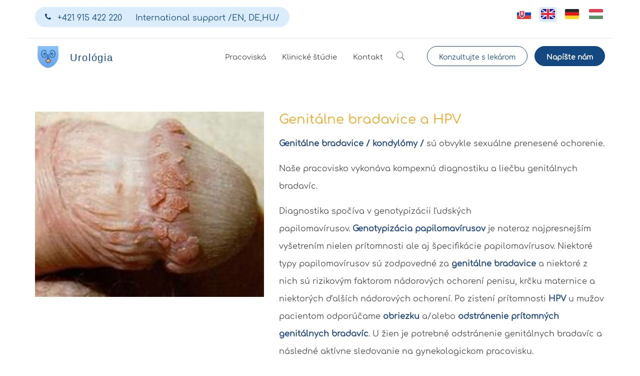

--- FILE ---
content_type: text/html; charset=UTF-8
request_url: https://www.urologia.sk/genitalne-bradavice-a-hpv?lang=en
body_size: 5427
content:
<!DOCTYPE html>
<!--[if IE 8]><html class="no-js lt-ie9" lang="sk"><![endif]-->
<!--[if gt IE 8]><!--> <html class="no-js" lang="sk"><!--<![endif]-->
<head>
    <meta charset="utf-8"/>
    <meta http-equiv="X-UA-Compatible" content="IE=edge">
    <meta name="viewport" content="width=device-width; initial-scale=1.0; maximum-scale=1.0; user-scalable=no;">

    
    <title>Genitálne bradavice a HPV  | Urológia.sk</title>    <meta name="Generator" content="BUXUS">
<meta name="author" content="">
<meta name="designer" content="ui42 s.r.o">    <link href="/buxus/assets/css/style.css?v=0004c03478f6bede86c4b1bbd3148c29" media="screen" rel="stylesheet" type="text/css">
<link href="http://fonts.googleapis.com/css?family=Bree+Serif&amp;subset=latin,latin-ext" media="screen" rel="stylesheet" type="text/css">            <!--PAGE_ID: 359-->
            
<script type="text/javascript" src="/buxus/assets/components/requirejs/require.js?v=e109f8030b3439da9986e6085bc21bfc?"></script>
<script type="text/javascript" src="/buxus/assets/js/config.js?v=56c51eb670c28fe9fadcee41b450fe01"></script>
<script type="text/javascript">
require.config({
baseUrl: "/buxus/assets/js"
,urlArgs: "v=1769456151",waitSeconds:30
});
require(["bootstrap"]
);
require(["ui42-modal"]
);
require(["app"]
);
require(["analytics"], function(analytics){
analytics.list = "359"
}
);
require(["lightbox2"]
);
require(["eshop"], function(eshop){
eshop.init()
}
);
require(["sticky"]
);
</script>    </head>
<body class=" ">

<header>
    
<div class="navbar navbar-tshop megamenu" role="navigation">
    <!--    top menus-->
    <div class="navbar-top">
        <div class="container">
            <div class="row">
                <div class="col-xs-12 top-page-menu__wrapper">
                    <div class="row">
                        <div class="col-xs-12 col-sm-6">
                            <div class="pull-left">
                                <ul class="userMenu top-page-contact contact-list">

                                                                            <li class="phone-number contact-list__contact-item">
                                            <a href="callto:+421 915 422 220">
                                                <span>
                                                    <i class="glyphicon contact-list__phone-icon glyphicon-phone-alt"></i>
                                                </span>
                                                <span class="contact-list__phone-number">
                                                    +421 915 422 220                                                </span>
                                                <span class="contact-list__separator">

                                                </span>
                                                <span class="contact-list__contact-name">
                                                    International support /EN, DE,HU/                                                </span>
                                            </a>
                                        </li>
                                                                    </ul>
                            </div>
                        </div>
                        
                        <div class="col-xs-12 col-sm-6">
                            <ul class="language_switcher nav navbar-nav navbar-right">
                    <li>
            <a class="lang-flag" style="background-image: url(/buxus/assets/images/design/flags/sk-flag.png)" href="https://www.urologia.sk/genitalne-bradavice-a-hpv?lang=sk&amp;page_id=359" title="SK"></a>
        </li>
                    <li class="selected">
            <a class="lang-flag" style="background-image: url(/buxus/assets/images/design/flags/en-flag.png)" href="https://www.urologia.sk/genitalne-bradavice-a-hpv?lang=en&amp;page_id=359" title="EN"></a>
        </li>
                    <li>
            <a class="lang-flag" style="background-image: url(/buxus/assets/images/design/flags/de-flag.png)" href="https://www.urologia.sk/genitalne-bradavice-a-hpv?lang=de&amp;page_id=359" title="DE"></a>
        </li>
                    <li>
            <a class="lang-flag" style="background-image: url(/buxus/assets/images/design/flags/hu-flag.png)" href="https://www.urologia.sk/genitalne-bradavice-a-hpv?lang=hu&amp;page_id=359" title="HU"></a>
        </li>
    </ul>                        </div>
                    </div>
                </div>

            </div>
        </div>
    </div>

    <!--    Menu-->
    <div class="container">
        <div class="row menu-row">
            <div class="col-xs-12 col-sm-6 col-md-3 menu__brand-col">
                <div class="navbar-header">
                    <button type="button" class="navbar-toggle" data-toggle="collapse" data-target=".navbar-collapse">
                        <span class="sr-only">Toggle navigation</span>
                        <span class="icon-bar"></span>
                        <span class="icon-bar"></span>
                        <span class="icon-bar"></span>
                    </button>

                    <a class="navbar-brand" href="https://www.urologia.sk/">
                                                                            <img class="brand-logo" src="/buxus/images/design/logo.svg" alt="Logo www.urologia.sk"/>
                                                <h1 class="site-name">
                            Urológia                        </h1>
                    </a>

                                            <div class="search-box pull-right visible-xs">
                            <div class="input-group">
                                <button class="btn btn-nobg getFullSearch" type="button">
                                    <i class="fa fa-search"></i>
                                </button>
                            </div>
                        </div>

                                        <div class="search__container pull-right visible-xs search__container--desktop">
                                                    <!-- id kvoli nasepkavacu -->
<div class="search-full text-right" id="header-search">
    <a class="pull-right search-close">
        <i class=" fa fa-times-circle"></i>
    </a>
    <div class="searchInputBox pull-right">
        <form method="get" action="https://www.urologia.sk/vysledky-vyhladavania">
            <input type="search" data-searchurl="search?=" autocomplete="off" name="term" placeholder="začnite písať a stlačte enter pre vyhľadanie" class="search-input"/>
            <input type="hidden" id="search_url" value="https://www.urologia.sk/vysledky-vyhladavania-quicksearch"/>
            <button class="btn-nobg search-btn" type="submit"><i class="fa fa-search"></i></button>
        </form>
    </div>
</div>                                            </div>
                </div>
            </div>

            <div class="col-xs-12 col-sm-7 col-md-5 menu__items-col">
                <div class="navbar-collapse collapse">

                    <div class="nav navbar-nav navbar-right pull-right hidden-xs">
                                                    <div class="search-box">
                                <div class="input-group">
                                    <button class="btn btn-nobg getFullSearch" type="button"><i class="fa fa-search"> </i>
                                    </button>
                                </div>
                            </div>
                                            </div>

                    <div class="megamenu__container pull-right">
                        <!--            Megamenu-->
                        <!---->

<div class="page-header__container">
    <div class="row">
        <div class="col-xs-12 ">
            <ul class="nav navbar-nav pull-right">
                                                        <li class="dropdown megamenu-fullwidth">
    <a data-toggle="dropdown" class="dropdown-toggle" href="https://www.urologia.sk/urologicke-a-sexuologicke-pracoviska">Pracoviská        </a>

    </li>                                                        <li class="dropdown megamenu-fullwidth">
    <a data-toggle="dropdown" class="dropdown-toggle" href="https://www.urologia.sk/klinicke-studie">Klinické štúdie        </a>

    </li>                                                        <li class="dropdown megamenu-fullwidth">
    <a data-toggle="dropdown" class="dropdown-toggle" href="https://www.urologia.sk/kontakt">Kontakt        </a>

    </li>                            </ul>
        </div>
    </div>
    <div class="row">
                            </div>
</div>                        <!--            Megamenu ENDS -->
                    </div>


                    <div class="search__container pull-right hidden-xs search__container--mobile">
                                                    <!-- id kvoli nasepkavacu -->
<div class="search-full text-right" id="header-search">
    <a class="pull-right search-close">
        <i class=" fa fa-times-circle"></i>
    </a>
    <div class="searchInputBox pull-right">
        <form method="get" action="https://www.urologia.sk/vysledky-vyhladavania">
            <input type="search" data-searchurl="search?=" autocomplete="off" name="term" placeholder="začnite písať a stlačte enter pre vyhľadanie" class="search-input"/>
            <input type="hidden" id="search_url" value="https://www.urologia.sk/vysledky-vyhladavania-quicksearch"/>
            <button class="btn-nobg search-btn" type="submit"><i class="fa fa-search"></i></button>
        </form>
    </div>
</div>                                            </div>
                </div>
            </div>
            <div class="col-xs-12 col-sm-6 col-md-4 text-right top-page-menu__buttons">
                <a href="https://klik-klinik.com/medical-expert/profile/mudr-milan-gajdos-mph-314/" class="btn btn-white top-page-menu__button menu__button--white ">
                    Konzultujte s lekárom                </a>
                <a href="https://www.urologia.sk/kontakt" class="btn btn-dark-blue top-page-menu__button menu__button--dark-blue">
                    Napíšte nám                </a>
            </div>
        </div>
    </div>
</div>


    <script type="text/javascript">
        require(['jquery', 'search/suggest'], function($) {
            $('.search__container--desktop .search-input').suggest({
                url: 'https://www.urologia.sk/vysledky-vyhladavania-quicksearch',
                suggest_parent: '.search__container--desktop form'
            });
        });
    </script>
    <script type="text/javascript">
        require(['jquery', 'search/suggest'], function($) {
            $('.search__container--mobile .search-input').suggest({
                url: 'https://www.urologia.sk/vysledky-vyhladavania-quicksearch',
                suggest_parent: '.search__container--mobile form'
            });
        });
    </script>
</header>

<div class="container main-container">
    
    <section class="article-section">
    <div class="row">
        <div class="col-sm-5">
            <div class="article__image-holder">
                <img class="article__image" src="/buxus/images/cache/solution_image_full/PPP__bradavice/genitalne_bradavice_3.jpg" alt="PPP__bradavice/genitalne_bradavice_3.jpg"/>
            </div>
        </div>
        <div class="col-sm-7">
            <div class="article__title-holder">
                <h1 class="article__title">Genitálne bradavice a HPV </h1>
            </div>
            <div class="article__text">
                <p><strong>Genitálne bradavice / kondylómy /</strong><span>&nbsp;</span>sú obvykle sexuálne prenesené ochorenie.</p>
<p>Naše pracovisko vykonáva kompexnú diagnostiku a liečbu genitálnych bradavíc.</p>
<p>Diagnostika spočíva v genotypizácii ľudských papilomavírusov.<span>&nbsp;</span><strong>Genotypizácia papilomavírusov</strong><span>&nbsp;</span>je nateraz najpresnejším vyšetrením nielen prítomnosti ale aj špecifikácie papilomavírusov. Niektoré typy papilomavírusov sú zodpovedné za<span>&nbsp;</span><strong>genitálne bradavice</strong><span>&nbsp;</span>a niektoré z nich sú rizikovým faktorom nádorových ochorení penisu, krčku maternice a niektorých ďalších nádorových ochorení. Po zistení prítomnosti<span>&nbsp;</span><strong>HPV</strong><span>&nbsp;</span>u mužov pacientom odporúčame<span>&nbsp;</span><strong>obriezku</strong><span>&nbsp;</span>a/alebo <strong>odstránenie prítomných genitálnych bradavíc</strong>. U žien je potrebné odstránenie genitálnych bradavíc a následné aktívne sledovanie na gynekologickom pracovisku.</p>
<p>Na našom pracovisku<strong><span>&nbsp;</span>odstraňujeme genitálne bradavice laserom</strong><span> </span>alebo <strong>chirurgicky.</strong></p>                                    <div id="page_gallery">
                                                                                                                <a href="/buxus/images/fotogaleria/genitalne_bradavice_a_hpv_/Kondylomy.jpg" data-lightbox="359" title="Kondylomy" class="btn btn-photogallery">
                                    Fotogaléria                                </a>
                                                                                                                                            <a href="/buxus/images/PPP__bradavice/Anatomia_bradavice.jpg" data-lightbox="359" title="Anatómia bradavice">
                                </a>
                                                                                                                                            <a href="/buxus/images/fotogaleria/genitalne_bradavice_a_hpv_/genitalne_bradavice_3.jpg" data-lightbox="359" title="genitalne bradavice 3">
                                </a>
                                                                                                                                            <a href="/buxus/images/fotogaleria/genitalne_bradavice_a_hpv_/genitalne_bradavice_4.jpg" data-lightbox="359" title="genitalne bradavice 4">
                                </a>
                                                                                                                                            <a href="/buxus/images/fotogaleria/genitalne_bradavice_a_hpv_/genitalne_bradavice_2.jpg" data-lightbox="359" title="genitálne bradavice 2">
                                </a>
                                                                                                                                            <a href="/buxus/images/fotogaleria/genitalne_bradavice_a_hpv_/genitalne_bradavice_1.jpg" data-lightbox="359" title="genitálne bradavice">
                                </a>
                                                                                                                                            <a href="/buxus/images/fotogaleria/genitalne_bradavice_a_hpv_/genit_bradavice.jpg" data-lightbox="359" title="genit_bradavice">
                                </a>
                                                                                                                                            <a href="/buxus/images/PPP__bradavice/HPV_struktura_virusu.jpg" data-lightbox="359" title="HPV struktura virusu">
                                </a>
                                                                                                                                            <a href="/buxus/images/fotogaleria/genitalne_bradavice_a_hpv_/genit_bradavice_zeny__1_.bmp" data-lightbox="359" title="genit_bradavice_zeny (1)">
                                </a>
                                                                        </div>
                            </div>
                    </div>
    </div>
</section>
<section class="article-section">
    <div class="row">
        <div class="col-sm-12">
            <table class="article-pricing__table">
                <thead class="article-pricing__table-header">
                    <tr>
                        <th colspan="2">Cenník</th>
                    </tr>
                </thead>
                <tbody>
                                        <tr>
                        <td>
                            Laserové odstránenie 1 genitálnej bradavice                        </td>
                        <td>
                            200 €                        </td>
                    </tr>
                                        <tr>
                        <td>
                            Laserové odstránenie mnohopočetných genitálnych bradavíc                        </td>
                        <td>
                            od&nbsp;400 €                        </td>
                    </tr>
                                        <tr>
                        <td>
                            Odstránenie 1 genitálnej bradavice excochleáciou v lokálnej anestéze                        </td>
                        <td>
                            100 €                        </td>
                    </tr>
                                        <tr>
                        <td>
                            Odstránenie viacerých genitálnych bradavíc excochleáciou v lokálnej anestéze                        </td>
                        <td>
                            od&nbsp;200 €                        </td>
                    </tr>
                                        <tr>
                        <td>
                            Obriezka a odstránenie genitálnych bradavíc                        </td>
                        <td>
                            900 €                        </td>
                    </tr>
                                    </tbody>
            </table>
        </div>
    </div>
</section>
    <section class="article-section">
        <div class="row">
                            
<div class="col-12 col-sm-6">
    <div class="workplace-card">
        <div class="workplace__card">
            <a href="https://www.urologia.sk/urologicke-a-sexuologicke-pracoviska/urologia-a-sexuologia-bratislava" class="workplace__title">
                Urológia a sexuológia Bratislava            </a>
            <span class="workplace__address">
                        Kristy Bendovej 2, Bratislava - Dúbravka                    </span>
            <a href="https://www.google.sk/maps/place/Kristy+Bendovej+3476%2F2,+841+02+D%C3%BAbravka/@48.1954521,17.028323,17z/data=!3m1!4b1!4m5!3m4!1s0x476c8cc0cbed3c03:0xcab60734d776aae1!8m2!3d48.1954485!4d17.030517" class="workplace__map">
                <img class="img-responsive" src="/buxus/images/content/image_272_109_v1.png" alt="Urológia a sexuológia Bratislava"/>
            </a>
            <a href="https://www.urologia.sk/urologicke-a-sexuologicke-pracoviska/urologia-a-sexuologia-bratislava" class="workplace__appointment">
                Objednajte sa telefonicky            </a>
                            <span class="workplace__contacts">
                    Telefonické kontakty na recepciu                </span>
                
<ul class="userMenu top-page-contact contact-list">
                        
<li class="phone-number contact-list__contact-item contact-list__contact-item">
    <a href="callto:+421 915 422 220">
        <span>
            <i class="glyphicon contact-list__phone-icon glyphicon-phone-alt"></i>
        </span>

            <span class="contact-list__phone-number">
                +421 915 422 220            </span>
            </a>
</li>            </ul>
                        
<a onclick="return false;" class="workplace__appointment href-disabled">
    Objednajte sa online</a>

<ul>
            <li>
            <a href="https://www.topdoktor.sk/doktor/urolog/bratislava/15460-mudr-milan-gajdos" class="btn workplace__appointment-button bottom-spacing__medium">
                    MUDr. Gajdoš            </a>
        </li>
    </ul>
            <span class="workplace__contacts">
                    alebo                </span>
            <a href="https://www.urologia.sk/kontakt" class="btn workplace__appointment-button">
                Napíšte nám e-mail            </a>
        </div>
    </div>
</div>                            
<div class="col-12 col-sm-6">
    <div class="workplace-card">
        <div class="workplace__card">
            <a href="https://www.urologia.sk/urologicke-a-sexuologicke-pracoviska/urologia-a-sexuologia-piestany" class="workplace__title">
                Urológia a sexuológia Piešťany             </a>
            <span class="workplace__address">
                        Teplická 83/A, 92101 Piešťany                    </span>
            <a href="https://www.google.com/maps/place/Lauros.sk+-+Mudr.+Milan+Gajdo%C5%A1+urol%C3%B3gia/@48.591199,17.830582,15z/data=!4m5!3m4!1s0x0:0x7421de55ac1b7f0b!8m2!3d48.5906309!4d17.829252?hl=sk" class="workplace__map">
                <img class="img-responsive" src="/buxus/images/content/image_270_109_v1.jpeg" alt="Urológia a sexuológia Piešťany "/>
            </a>
            <a href="https://www.urologia.sk/urologicke-a-sexuologicke-pracoviska/urologia-a-sexuologia-piestany" class="workplace__appointment">
                Objednajte sa telefonicky            </a>
                            <span class="workplace__contacts">
                    Telefonické kontakty na recepciu                </span>
                
<ul class="userMenu top-page-contact contact-list">
                        
<li class="phone-number contact-list__contact-item contact-list__contact-item">
    <a href="callto:+421 948 770 111">
        <span>
            <i class="glyphicon contact-list__phone-icon glyphicon-phone-alt"></i>
        </span>

            <span class="contact-list__phone-number">
                +421 948 770 111            </span>
            </a>
</li>            </ul>
                        
<a onclick="return false;" class="workplace__appointment href-disabled">
    Objednajte sa online</a>

<ul>
            <li>
            <a href="https://www.topdoktor.sk/doktor/urolog/piestany/12827-mudr-milan-gajdos" class="btn workplace__appointment-button bottom-spacing__medium">
                    MUDr. Gajdoš            </a>
        </li>
            <li>
            <a href="https://www.topdoktor.sk/doktor/detsky-urolog/trnavsky-kraj/piestany/15574-mudr-michal-polak" class="btn workplace__appointment-button bottom-spacing__medium">
                    MUDr. Polák - Detský urológ             </a>
        </li>
            <li>
            <a href="https://www.topdoktor.sk/doktor/urolog/piestany/15461-mudr-pavol-gerhat" class="btn workplace__appointment-button bottom-spacing__medium">
                    MUDr. Gerhát            </a>
        </li>
    </ul>
            <span class="workplace__contacts">
                    alebo                </span>
            <a href="https://www.urologia.sk/kontakt" class="btn workplace__appointment-button">
                Napíšte nám e-mail            </a>
        </div>
    </div>
</div>                    </div>
    </section>
</div>

<footer>
    <div class="container">
        <div class="row">
                            <div class="menu col-xs-12 col-sm-6 col-md-4 footer-bottom__section">
                                            <div class="footer-inner-row">
                            <div class="title">
                                <h2>
                                                                    </h2>
                            </div>
                            <div class="footer-text">
                                <p><img src="../buxus/images/design/footer_logo.png" alt="" caption="false" width="176" height="48"/></p>
<p><br/>Kristy Bendovej 2<br/><strong>Bratislava</strong> - Dúbravka<br/>TEL : 0915 422 220</p>
<p>Teplická 83/A<br/><strong>Piešťany</strong><br/>TEL : 0948 770 111</p>                            </div>
                        </div>
                                    </div>
                            <div class="menu col-xs-12 col-sm-6 col-md-4 footer-bottom__section">
                                            <div class="footer-inner-row">
                            <div class="title">
                                <h2>
                                    Pracoviská                                </h2>
                            </div>
                            <div class="footer-text">
                                <ul>
<li><a href="/urologicke-a-sexuologicke-pracoviska/urologia-a-sexuologia-bratislava">Urológia a sexuológia Bratislava</a></li>
<li><a href="/urologicke-a-sexuologicke-pracoviska/urologia-a-sexuologia-piestany">Urológia a sexuológia Piešťany</a></li>
</ul>                            </div>
                        </div>
                                            <div class="footer-inner-row">
                            <div class="title">
                                <h2>
                                    Klinické štúdie                                </h2>
                            </div>
                            <div class="footer-text">
                                <p><a href="../klinicke-studie">Klinické štúdie<span> vo vednej oblasti urológie, andrológie a sexuológie </span></a></p>                            </div>
                        </div>
                                            <div class="footer-inner-row">
                            <div class="title">
                                <h2>
                                    Ochrana osobných údajov                                </h2>
                            </div>
                            <div class="footer-text">
                                <ul>
<li><a href="/informacia-pre-pacientov-v-suvislosti-s-ochranou-osobnych-udajov">Informácia pre pacientov v súvislosti s ochranou osobných údajov</a></li>
</ul>                            </div>
                        </div>
                                    </div>
                            <div class="menu col-xs-12 col-sm-6 col-md-4 footer-bottom__section">
                                            <div class="footer-inner-row">
                            <div class="title">
                                <h2>
                                    Náš team                                </h2>
                            </div>
                            <div class="footer-text">
                                <ul>
<li style="background: none;"><a href="mudr.-milan-gajdos-mph"><strong>MUDr. Milan Gajdoš, MPH</strong></a></li>
<li style="background: none;"><a href="mudr.-vladimir-misanko"><strong>MUDr. Vladimír Mišanko</strong></a></li>
<li style="background: none;"><a href="mudr.-robert-valkov"><strong>MUDr. Róbert Valkov</strong></a></li>
<li style="background: none;"><a href="mudr.-pavol-gerhat"><strong>MUDr. JAna Lederleitnerová, FEBU</strong></a></li>
<li style="background: none;"><a href="mudr.-marek-gojdic"><strong><span style="text-decoration: none solid #000000;"><span style="text-decoration: none solid #000000;">MUDr. Miroslav Chovan</span></span></strong></a></li>
<li style="background: none;"><a href="page_details.php?page_id=313"><span style="color: #0000ff;"><strong><span style="text-decoration: none solid #000000;">MUDr. Michal Polák</span></strong></span></a></li>
<li><span>Miroslava Strelcová - vrchná sestra</span></li>
<li style="background: none;"><span>Mária Rybáriková - asistentka&nbsp;</span></li>
</ul>                            </div>
                        </div>
                                    </div>
                    </div>
    </div>
</footer>

<div class="footer-credit wrapper">
    <div class="container"></div>
    Copyright (c) 2026 www.urologia.sk Generuje redakčný systém    <a href="http://www.buxus.sk/" target="_blank">BUXUS</a>
    Copyright (c) 2026 spoločnosti    <a href="http://www.ui42.sk" target="_blank">ui42</a>
</div>

<div class="modal fade" id="dialog-placeholder" tabindex="-1" role="dialog" aria-labelledby="dialog-placeholder-title" aria-hidden="true">
    <div class="modal-dialog">
        <div class="modal-content">
        </div>
    </div>
</div>
<script type="text/javascript">
    require(['template/script']);
</script>

</body>
</html>


--- FILE ---
content_type: image/svg+xml
request_url: https://www.urologia.sk/buxus/assets/images/design/magnifier.svg
body_size: 973
content:
<svg id="SVGDoc" width="16" height="17" xmlns="http://www.w3.org/2000/svg" version="1.1" xmlns:xlink="http://www.w3.org/1999/xlink" xmlns:avocode="https://avocode.com/" viewBox="0 0 16 17"><defs><path d="M1115.56214,105.52014c-3.16528,0 -5.79013,-2.66053 -5.79013,-5.86884c0,-3.2083 2.62485,-5.86883 5.79013,-5.86883c3.16524,0 5.79012,2.66053 5.79012,5.86883c-0.00004,3.20831 -2.62488,5.86884 -5.79012,5.86884zM1124.82631,109.0414l-4.63208,-4.69505c1.15804,-1.17378 1.93001,-2.8953 1.93001,-4.69505c0.00004,-3.67777 -2.93361,-6.6513 -6.5621,-6.6513c-3.62849,0 -6.56214,2.97353 -6.56214,6.6513c0,3.67777 2.93365,6.6513 6.5621,6.6513c1.38963,0 2.70207,-0.4695 3.78289,-1.25201l4.70931,4.77336c0.23158,0.23473 0.54043,0.23473 0.77201,0c0.23159,-0.23473 0.23159,-0.54778 0,-0.78255z" id="Path-0"/></defs><desc>Generated with Avocode.</desc><g transform="matrix(1,0,0,1,-1109,-93)"><g><title>Shape</title><use xlink:href="#Path-0" fill="#4a4a4a" fill-opacity="1"/></g></g></svg>

--- FILE ---
content_type: application/javascript
request_url: https://www.urologia.sk/buxus/assets/components/ion-checkradio/js/ion.checkRadio.js?v=1769456151
body_size: 2437
content:
/**
 * Ion.CheckRadio
 * version 2.0.0 Build 42
 * © Denis Ineshin, 2015
 *
 * Project page:    http://ionden.com/a/plugins/ion.CheckRadio/en.html
 * GitHub page:     https://github.com/IonDen/ion.CheckRadio
 *
 * Released under MIT licence:
 * http://ionden.com/a/plugins/licence-en.html
 */

;(function ($, window) {
    "use strict";

    if ($.fn.ionCheckRadio) {
        return;
    }

    if (!String.prototype.trim) {
        (function() {
            var rtrim = /^[\s\uFEFF\xA0]+|[\s\uFEFF\xA0]+$/g;
            String.prototype.trim = function() {
                return this.replace(rtrim, '');
            };
        })();
    }



    var collection = {},
        instances = {};

    var IonCheckRadio = function (group) {
        this.group = group.content;
        this.type = group.type;
        this.$group = $(this.group);
        this.old = null;
        this.observer = null;

        this.init();
    };

    IonCheckRadio.prototype = {
        init: function () {
            var ready = this.$group.eq(0).hasClass("icr-input");

            if (ready) {
                this.prepare();
            } else {
                this.createHTML();
            }
        },

        prepare: function () {
            var self = this,
                $item,
                $parent,
                i;

            for (i = 0; i < this.group.length; i++) {
                $item = $(this.group[i]);
                $parent = $item.parent().parent();
                $.data(this.group[i], "icr-parent", $parent);

                this.presetChecked(this.group[i]);
                this.presetDisabled(this.group[i]);
            }

            this.$group.on("change", function () {
                self.change(this);
            });

            this.$group.on("focus", function () {
                self.focus(this);
            });

            this.$group.on("blur", function () {
                self.blur(this);
            });

            // Trace input "disabled" attribute mutation
            // Only for modern browsers. IE11+
            // To add cross browser support, install this:
            // https://github.com/megawac/MutationObserver.js
            if (window.MutationObserver) {
                this.setUpObserver();
            }
        },

        setUpObserver: function () {
            var self = this,
                node,
                i;

            this.observer = new MutationObserver(function (mutations) {
                mutations.forEach(function (mutation) {
                    node = mutation.target;

                    if (mutation.attributeName === "disabled") {
                        self.toggle(self.getParent(node), node.disabled, "disabled");
                    }
                });
            });

            for (i = 0; i < this.group.length; i++) {
                this.observer.observe(this.group[i], {
                    attributes: true
                });
            }
        },

        destroy: function () {
            this.$group.off();

            if (this.observer) {
                this.observer.disconnect();
                this.observer = null;
            }
        },

        presetChecked: function (node) {
            if (node.checked) {
                this.toggle(this.getParent(node), true, "checked");

                if (this.type === "radio") {
                    this.old = node;
                }
            }
        },

        presetDisabled: function (node) {
            if (node.disabled) {
                this.toggle(this.getParent(node), true, "disabled");
            }
        },

        change: function (node) {
            this.toggle(this.getParent(node), node.checked, "checked");

            if (this.type === "radio" && this.old && this.old !== node) {
                this.toggle(this.getParent(this.old), this.old.checked, "checked");
            }

            this.old = node;
        },

        focus: function (node) {
            this.toggle(this.getParent(node), true, "focused");
        },

        blur: function (node) {
            this.toggle(this.getParent(node), false, "focused");
        },

        toggle: function ($node, state, class_name) {
            if (state) {
                $node.addClass(class_name);
            } else {
                $node.removeClass(class_name);
            }
        },

        getParent: function (node) {
            return $.data(node, "icr-parent");
        },

        // auto transform code to correct layout
        // VERY SLOW(!) for lazy developers
        // to avoid this, use recommended html layout
        createHTML: function () {
            var tpl =
                    '<label class="icr-label">' +
                    '   <span class="icr-item type_{type}"></span>' +
                    '   <span class="icr-hidden"><input class="icr-input {class_list}" type="{type}" name="{name}" value="{value}" {disabled} {checked} /></span>' +
                    '   <span class="icr-text">{text}</span>' +
                    '</label>',

                classes = [],
                types = [],
                names = [],
                values = [],
                texts = [],
                checked_list = [],
                disabled_list = [],
                nc = [],
                self = this;

            var getTextParent = function ($label) {
                var label = $label[0],
                    queue = [],
                    nodes = label.childNodes,
                    cur, text, html,
                    start, end, i;

                for (i = 0; i < nodes.length; i++) {
                    queue.push(nodes[i]);
                }

                while (queue.length) {
                    cur = queue[0];

                    if (cur.nodeType === 3) {
                        text = cur.nodeValue.trim();

                        if (text) {
                            break;
                        }
                    } else if (cur.nodeType === 1) {
                        nodes = cur.childNodes;

                        for (i = 0; i < nodes.length; i++) {
                            queue.push(nodes[i]);
                        }
                    }

                    Array.prototype.splice.call(queue, 0, 1);
                }

                html = cur.parentNode.innerHTML;

                if (html.indexOf('<input') >= 0) {
                    start = html.indexOf('<input');
                    html = html.slice(start);
                    end = html.indexOf('>');
                    html = html.slice(end + 1).trim();
                }

                return html;
            };

            var getHTML = function (i) {
                var tp = tpl.replace(/\{class_list\}/, classes[i]);
                tp = tp.replace(/\{type\}/g, types[i]);
                tp = tp.replace(/\{name\}/, names[i]);
                tp = tp.replace(/\{value\}/, values[i]);
                tp = tp.replace(/\{text\}/, texts[i]);

                if (disabled_list[i]) {
                    tp = tp.replace(/\{disabled\}/, "disabled");
                } else {
                    tp = tp.replace(/\{disabled\}/, "");
                }

                if (checked_list[i]) {
                    tp = tp.replace(/\{checked\}/, "checked");
                } else {
                    tp = tp.replace(/\{checked\}/, "");
                }

                return tp;
            };

            this.$group.each(function (i) {
                var $label,
                    $next,
                    $cur = $(this),
                    class_list = $cur.prop("className"),
                    type = $cur.prop("type"),
                    name = $cur.prop("name"),
                    val = $cur.prop("value"),
                    checked = $cur.prop("checked"),
                    disabled = $cur.prop("disabled"),
                    id = $cur.prop("id"),
                    html;

                classes.push(class_list);
                types.push(type);
                names.push(name);
                values.push(val);
                checked_list.push(checked);
                disabled_list.push(disabled);

                if (id) {
                    $label = $("label[for='" + id + "']");
                } else {
                    $label = $cur.closest("label");
                }

                texts.push(getTextParent($label));

                html = getHTML(i);
                $label.after(html);
                $next = $label.next();
                nc.push($next[0]);

                $cur.remove();
                $label.remove();
            });

            this.$group = $(nc).find("input");
            this.$group.each(function (i) {
                self.group[i] = this;
                collection[names[0]][i] = this;
            });

            this.prepare();
        }
    };

    $.fn.ionCheckRadio = function () {
        var i,
            local = [],
            input,
            name;

        var warn = function (text) {
            window.console && window.console.warn && window.console.warn(text);
        };

        for (i = 0; i < this.length; i++) {
            input = this[i];
            name = input.name;

            if (input.type !== "radio" && input.type !== "checkbox" || !name) {
                warn("Ion.CheckRadio: Some inputs have wrong type or absent name attribute!");
                continue;
            }

            collection[name] = {
                type: input.type,
                content: []
            };
            local.push(input);
        }

        for (i = 0; i < local.length; i++) {
            input = local[i];
            name = input.name;

            collection[name].content.push(input);
        }

        for (i in collection) {
            if (instances[i]) {
                instances[i].destroy();
                instances[i] = null;
            }

            instances[i] = new IonCheckRadio(collection[i]);
        }
    };

})(jQuery, window);


--- FILE ---
content_type: application/javascript
request_url: https://www.urologia.sk/buxus/assets/js/config.js?v=56c51eb670c28fe9fadcee41b450fe01
body_size: 814
content:
require.config({
    paths: {
        bootstrap: "../components/bootstrap/dist/js/bootstrap",
        jquery: "../components/jquery/dist/jquery",
        requirejs: "../components/requirejs/require",
        "requirejs-domready": "../components/requirejs-domready/domReady",
        "blueimp-helper": "../components/blueimp-gallery/js/blueimp-helper",
        "blueimp-gallery": "../components/blueimp-gallery/js/blueimp-gallery",
        "blueimp-gallery-fullscreen": "../components/blueimp-gallery/js/blueimp-gallery-fullscreen",
        "blueimp-gallery-indicator": "../components/blueimp-gallery/js/blueimp-gallery-indicator",
        "blueimp-gallery-video": "../components/blueimp-gallery/js/blueimp-gallery-video",
        "blueimp-gallery-vimeo": "../components/blueimp-gallery/js/blueimp-gallery-vimeo",
        "blueimp-gallery-youtube": "../components/blueimp-gallery/js/blueimp-gallery-youtube",
        "blueimp-bootstrap-image-gallery": "../components/blueimp-bootstrap-image-gallery/js/bootstrap-image-gallery",
        "jquery-blueimp-gallery": "../components/blueimp-gallery/js/jquery.blueimp-gallery",
        "requirejs-text": "../components/requirejs-text/text",
        blockui: "../components/blockui/jquery.blockUI",
        "jquery-placeholder": "../components/jquery-placeholder/jquery.placeholder",
        "jquery-cookie": "../components/jquery-cookie/jquery.cookie",
        history: "../components/history.js/scripts/bundled/html5/jquery.history",
        "seiyria-bootstrap-slider": "../components/seiyria-bootstrap-slider/js/bootstrap-slider",
        "jquery.scrollTo": "../components/jquery.scrollTo/jquery.scrollTo",
        "ui42-block": "../components/ui42-block/block",
        "ui42-modal": "../components/ui42-modal/modal",
        loadcss: "../components/loadcss/src/loadCSS",
        jgrowl: "../components/jgrowl/jquery.jgrowl",
        "bootstrap-touchspin": "../components/bootstrap-touchspin/src/jquery.bootstrap-touchspin",
        "bower-requirejs-auto": "../components/bower-requirejs-auto/index",
        "ion-checkradio": "../components/ion-checkradio/js/ion.checkRadio",
        "jquery-cycle2": "../components/jquery-cycle2/build/jquery.cycle2",
        "jquery.easing": "../components/jquery-easing/jquery.easing.min",
        "jquery-easing-original": "../components/jquery-easing-original/jquery.easing",
        "jquery-mousewheel": "../components/jquery-mousewheel/jquery.mousewheel",
        "malihu-custom-scrollbar-plugin": "../components/malihu-custom-scrollbar-plugin/jquery.mCustomScrollbar",
        matchHeight: "../components/matchHeight/dist/jquery.matchHeight",
        minimalect: "../components/minimalect/jquery.minimalect",
        pace: "../components/pace/pace",
        respond: "../components/respond/dest/respond.src",
        "smooth-products": "../components/smooth-products/js/smoothproducts",
        lightbox2: "../components/lightbox2/dist/js/lightbox",
        "jquery-ui": "../components/jquery-ui/jquery-ui",
        "modern-inputs": "eshop/modern-inputs"
    },
    shim: {
        "modern-inputs": [
            "jquery"
        ],
        bootstrap: [
            "jquery"
        ],
        history: [
            "jquery"
        ],
        "jquery-cycle2": [
            "jquery"
        ],
        "owl-carousel": [
            "jquery"
        ],
        "bootstrap-touchspin": [
            "jquery"
        ],
        "malihu-custom-scrollbar-plugin": [
            "jquery"
        ],
        "smooth-products": [
            "jquery"
        ],
        "ion-checkradio": [
            "jquery"
        ],
        minimalect: [
            "jquery"
        ],
        lightbox2: [
            "jquery"
        ]
    },
    packages: [

    ]
});


--- FILE ---
content_type: image/svg+xml
request_url: https://www.urologia.sk/buxus/images/design/logo.svg
body_size: 5588
content:
<svg id="SVGDoc" width="42" height="44" xmlns="http://www.w3.org/2000/svg" version="1.1" xmlns:xlink="http://www.w3.org/1999/xlink" xmlns:avocode="https://avocode.com/" viewBox="0 0 42 44"><defs><path d="M381.48424,79h41.02655l0.46577,18.20489c0.32223,12.59442 -8.58321,23.54423 -20.97904,25.79511v0c-12.39584,-2.25088 -21.30128,-13.20069 -20.97905,-25.79511z" id="Path-0"/><path d="M400.88906,113.15089v-2.22194c-6.47393,-0.70506 -2.82264,-6.21895 1.77278,-6.21895h-0.36631c4.59542,0 7.76494,5.51389 1.29101,6.21895v2.22194" id="Path-1"/><path d="M410.00211,102.36365c0.34278,0 0.69851,-0.0417 1.0634,-0.12609c3.39449,-0.78082 5.76493,-3.87579 5.76493,-7.52721c0,-3.89465 -2.55531,-6.78015 -4.95916,-7.51729c-1.59969,-0.49242 -3.12123,-0.25911 -4.17224,0.63786c-1.12592,0.96002 -1.55172,2.56186 -1.11246,4.18058c0.07277,0.26656 0.36705,0.42788 0.65378,0.36087c0.28889,-0.06651 0.46461,-0.33605 0.39237,-0.60162c-0.3444,-1.26728 -0.03826,-2.49783 0.79878,-3.21163c0.76535,-0.65175 1.86541,-0.80265 3.09859,-0.4249c2.07562,0.63687 4.22237,3.27119 4.22237,6.57614c0,3.19475 -2.03465,5.8941 -4.94784,6.56471c-1.30594,0.29883 -2.10525,-0.15984 -2.54614,-0.59765c-0.74487,-0.74111 -1.00682,-1.97115 -0.63761,-2.99222c0.09432,-0.26011 -0.05821,-0.54156 -0.34064,-0.62744c-0.28296,-0.08786 -0.58749,0.05362 -0.68181,0.31322c-0.4964,1.37101 -0.1466,2.97038 0.86938,3.98053c0.67049,0.66714 1.54741,1.01213 2.53429,1.01213zM398.43178,97.37098c-0.09442,-0.25961 -0.39923,-0.40108 -0.68247,-0.31321c-0.28269,0.08587 -0.43537,0.36732 -0.34096,0.62743c0.36956,1.02107 0.10736,2.25111 -0.63822,2.99172c-0.44131,0.43831 -1.24192,0.89747 -2.54911,0.59815c-2.91544,-0.67062 -4.95203,-3.36997 -4.95203,-6.56471c0,-3.30544 2.14881,-5.93927 4.22641,-6.57614c1.23382,-0.37874 2.33547,-0.22734 3.10155,0.42491c0.8373,0.7138 1.14427,1.94435 0.79953,3.21162c-0.07229,0.26557 0.10359,0.5351 0.39276,0.60163c0.28917,0.06701 0.58211,-0.09431 0.6544,-0.36088c0.43969,-1.61872 0.01349,-3.22056 -1.11351,-4.18057c-1.0531,-0.89647 -2.57501,-1.12879 -4.1757,-0.63836c-2.40668,0.73763 -4.96443,3.62263 -4.96443,7.51778c0,3.65142 2.3727,6.74639 5.76936,7.52721c0.36578,0.08439 0.72185,0.12609 1.06496,0.12609c0.98836,0 1.86612,-0.34549 2.53725,-1.01213c1.01695,-1.01015 1.36708,-2.61001 0.87021,-3.98053zM410.28808,93.67726c0.6045,-0.51883 0.86033,-1.1866 0.86033,-1.72132c0,-0.27406 -0.24126,-0.49648 -0.53973,-0.49648c-0.29793,0 -0.53974,0.22242 -0.53974,0.49648c0,0.01589 -0.02752,1.55648 -2.41153,1.55648c-2.66683,0 -4.59746,2.40101 -4.59746,4.02004v6.72688c-0.0761,-0.00944 -0.15005,-0.02185 -0.22669,-0.0283c-0.05019,-0.01391 -0.10363,-0.02185 -0.15868,-0.02185h-0.36648c-0.05397,0 -0.10579,0.00745 -0.15544,0.02085c-0.24235,0.01937 -0.47874,0.05661 -0.71192,0.10128v-6.79886c0,-1.43683 -1.29535,-3.44313 -3.39439,-3.91627c-0.08852,-0.0437 -0.1889,-0.0571 -0.29254,-0.04966c-0.20725,-0.03177 -0.41938,-0.05412 -0.64066,-0.05412c-0.31089,0 -0.57644,-0.03475 -0.82256,-0.08291c-0.08798,-0.05015 -0.19052,-0.07049 -0.29739,-0.06851c-1.04979,-0.30633 -1.42652,-1.01382 -1.42652,-1.40505c0,-0.27406 -0.2418,-0.49648 -0.53973,-0.49648c-0.29847,0 -0.53974,0.22242 -0.53974,0.49648c0,0.57096 0.33032,1.26554 1.02388,1.78635c-1.12212,0.33513 -2.56752,0.83609 -3.09971,1.32512c-0.21103,0.19364 -0.21103,0.5079 -0.00053,0.70204c0.10579,0.09681 0.24396,0.14547 0.38213,0.14547c0.13817,0 0.27634,-0.04866 0.38159,-0.14547c0.4361,-0.40117 2.39588,-1.0317 3.7695,-1.38966c0.04049,0.00943 0.08151,0.01638 0.12252,0.02482c-1.55444,1.18065 -2.51463,3.07771 -2.51463,3.83337c0,0.27406 0.24181,0.49648 0.53974,0.49648c0.29793,0 0.53973,-0.22242 0.53973,-0.49648c0,-0.52379 1.22304,-2.94515 3.16879,-3.65413c1.56361,0.35995 2.56104,1.89161 2.56104,2.94862v7.10123c-1.98676,0.73975 -3.40464,2.32702 -3.49586,3.74845c-0.04749,0.74274 0.21265,2.46654 3.49586,2.97295v1.79082c0,0.27456 0.24181,0.49648 0.53974,0.49648c0.29793,0 0.53973,-0.22192 0.53973,-0.49648v-2.22177c0,-0.25122 -0.20456,-0.46322 -0.47604,-0.49301c-1.16799,-0.1271 -3.11373,-0.55457 -3.02144,-1.99041c0.09068,-1.42143 2.18647,-3.1497 4.54889,-3.23509c2.29226,0.08241 4.14354,1.68656 4.2326,3.07224c0.07286,1.13993 -1.08918,1.92487 -3.18876,2.15326c-0.27148,0.02979 -0.47604,0.24179 -0.47604,0.49301v2.22177c0,0.27456 0.2418,0.49648 0.53973,0.49648c0.29794,0 0.53974,-0.22192 0.53974,-0.49648v-1.79082c3.5412,-0.54613 3.70204,-2.52165 3.66318,-3.1358c-0.09553,-1.48548 -1.58088,-3.10551 -3.66318,-3.73505v-6.95178c0,-1.08979 1.31209,-2.70485 3.0155,-2.98139c2.03156,0.63004 3.25352,3.13133 3.25352,3.6869c0,0.27406 0.2418,0.49648 0.53973,0.49648c0.29793,0 0.53974,-0.22242 0.53974,-0.49648c0,-0.67076 -0.89165,-2.68102 -2.54162,-3.8845c0.0027,-0.00099 0.0054,-0.00149 0.0081,-0.00248c1.38874,0.35151 3.46294,1.00637 3.91146,1.41846c0.10525,0.09681 0.24342,0.14547 0.38159,0.14547c0.13817,0 0.27634,-0.04866 0.38159,-0.14547c0.21104,-0.19414 0.21104,-0.5084 0,-0.70204c-0.5678,-0.5218 -2.18646,-1.05702 -3.34095,-1.39015z" id="Path-2"/><linearGradient id="LinearGradient1196" gradientUnits="userSpaceOnUse" x1="402" y1="79" x2="402" y2="123"><stop stop-opacity="1" stop-color="#8ac3f7" offset="0"></stop><stop stop-opacity="1" stop-color="#67a2f3" offset="1"></stop></linearGradient></defs><desc>Generated with Avocode.</desc><g transform="matrix(1,0,0,1,-381,-79)"><g><title>LogoUrologia</title><g><title>Rectangle</title><use xlink:href="#Path-0" fill="url(#LinearGradient1196)"/></g><g><title>Fill-1</title><use xlink:href="#Path-1" fill="#f2a96c" fill-opacity="1"/></g><g><title>Fill-3</title><use xlink:href="#Path-2" fill="#134980" fill-opacity="1"/></g></g></g></svg>

--- FILE ---
content_type: application/javascript
request_url: https://www.urologia.sk/buxus/assets/js/eshop.js?v=1769456151
body_size: 1143
content:
define(['jquery'], function($) {
    var eshop = {
        command: function(element, url, data, callback, error_callback) {
            if (typeof data != 'undefined') {
                var pars = $.param(data);
                if (pars != '') {
                    url += '&' + pars;
                }
            }
            require(['ui42-block'], function(block) {
                block.block();
                $.ajax(url, {
                    type: 'GET',
                    dataType: 'json',
                    success: function(data){

                        if (data.result == "OK") {
                            if (typeof callback == 'function') {
                                callback.apply(eshop, [data.payload]);
                            }
                            if (data.redirect) {
                                window.location = data.redirect;
                                return;
                            }
                            if (data.reload) {
                                window.location.reload();
                                return;
                            }
                            $(document).trigger('eshop.command', [data.command, data.payload, element]);
                        } else {
                            if (typeof error_callback == 'function') {
                                error_callback.apply(eshop, [data]);
                            }
                        }
                        block.unblock();
                    },
                    error: function() {
                        if (typeof error_callback == 'function') {
                            error_callback.apply(eshop, [data]);
                        }
                        block.unblock();
                    }
                });
            });
        },

        "product-add-command": function(element, url, command) {
            var data = {};
            var amount_elms = $('input.product-amount');
            if (amount_elms.length) {
                data.amount = $(amount_elms).val();
            }
            eshop.command(element, url, data);
        },

        bindCommands: function(scope) {
            var source;
            if (typeof scope != 'undefined') {
                source = scope.find('[data-cart-command]');
            } else {
                source = $('[data-cart-command]');
            }
            source.each(function() {
                var command = $(this).attr('data-cart-command');

                var trigger = 'click';
                if ($(this).attr('data-cart-command-trigger')) {
                    trigger = $(this).attr('data-cart-command-trigger');
                }

                $(this).on(trigger, function(e) {
                    var url;
                    if ($(this).attr('data-cart-command-url')) {
                        url = $(this).attr('data-cart-command-url');
                    } else {
                        url = $(this).attr('href');
                    }
                    if (typeof eshop[command + "-command"] == 'function') {
                        eshop[command + "-command"].apply(this, [this, url, command]);
                    } else {
                        eshop.command(this, url);
                    }
                    e.preventDefault();
                    e.stopPropagation();
                });
            });
        },

        updateInfo: function(data) {
            for (tag in data) {
                if (typeof data[tag] != 'object' && typeof data[tag] != 'array') {
                    $('.' + tag).html(data[tag]);
                }
                if (typeof data[tag] == 'object') {
                    for (id in data[tag]) {
                        if (typeof data[tag][id] == 'object') {
                            for (subtag in data[tag][id]) {
                                $('[data-' + tag + '=' + id + '] .' + subtag).html(data[tag][id][subtag]);
                            }
                        }
                    }
                }
            }
        },

        init: function() {
            require(['requirejs-domready'], function(domReady) {
                domReady(function() {
                    eshop.bindCommands();

                    var buxus_shop_submitting = false;
                    // Confirm order
                    $(".eshop-confirm-order").click(function(){
                        if (buxus_shop_submitting) {
                            return false;
                        }
                        buxus_shop_submitting = true;
                        $(".eshop-confirm-order").html('<img src="/buxus/assets/images/wait.gif" />');
                        $(".eshop-confirm-order-form").submit();
                        return false;
                    });

                    //eshop.init_tooltips();
                    //eshop.init_form_tooltips();
                });
            });
        }
    };
    return eshop;
});

--- FILE ---
content_type: application/javascript
request_url: https://www.urologia.sk/buxus/assets/components/ui42-modal/modal.js?v=1769456151
body_size: 560
content:
define(['jquery', 'ui42-block', 'module', 'bootstrap'], function($, block, src) {
    var uri = src.uri;
    uri = uri.substring(0, uri.lastIndexOf("/") + 1);

    var module = {
        modal: null,

        show: function(title, text) {
            module.runOnModal(function(modal) {
                modal.find('.modal-title').html(title);
                modal.find('.modal-body').html(text);
                $(modal).modal();
            });
        },

        runOnModal: function(callback) {
            if (module.modal == null) {
                require(['requirejs-text!' + uri + 'templates/modal.html'], function(template) {
                    module.modal = $(template);
                    $('body').append(module.modal);

                    callback.apply(module, [module.modal]);
                });
            } else {
                callback.apply(module, [module.modal]);
            }
        },

        fromUrl: function(url) {
            block.block();
            $.ajax(url, {
                dataType: 'JSON',
                success: function(data) {
                    block.unblock();
                    module.show(data.title, data.text);
                },
                error: function() {
                    block.unblock();
                }
            })
        }
    };

    $(function() {
        $('a[data-modal]').on('click', function(e) {
            module.fromUrl($(this).attr('href'));
            e.preventDefault();
            e.stopPropagation();
        });
    });

    return module;
});

--- FILE ---
content_type: application/javascript
request_url: https://www.urologia.sk/buxus/assets/js/analytics.js?v=1769456151
body_size: 1061
content:
define(['jquery', 'analytics/buxusTracker'], function($, buxusTracker) {
    var module = {
        list: 'undefined',

        getProductData: function(product) {
            var product_data = atob($(product).attr('data-track-product'));
            return JSON.parse(product_data);
        },

        initProductClicks: function() {
            $(document).on('click', '[data-track-product-click]', function(e) {
                var href = $(this).attr('href');

                var product_object = module.getProductData(this);

                buxusTracker.push({
                    'event': 'productClick',
                    'ecommerce': {
                        'click': {
                            'actionField': {'list': module.list},
                            'products': [product_object]
                        }
                    }
                }, function() {
                    document.location = href;
                });
            });
        },

        initCartCommands: function() {
            $(document).on('eshop.command', function(e, command, payload) {
                if (command == 'product-add') {
                    if (payload.tracker) {
                        buxusTracker.push({
                            'event': 'addToCart',
                            'ecommerce': {
                                'add': {
                                    'products': [payload.tracker]
                                }
                            }
                        });
                    }
                    return;
                }

                if (command == 'product-remove') {
                    if (payload.tracker) {
                        buxusTracker.push({
                            'event': 'removeFromCart',
                            'ecommerce': {
                                'remove': {
                                    'products': [payload.tracker]
                                }
                            }
                        });
                    }
                    return;
                }

                if (command == 'change-amount') {
                    if (payload.tracker) {
                        if (payload.change_operation == 'add') {
                            buxusTracker.push({
                                'event': 'addToCart',
                                'ecommerce': {
                                    'add': {
                                        'products': [payload.tracker]
                                    }
                                }
                            });
                        } else {
                            buxusTracker.push({
                                'event': 'removeFromCart',
                                'ecommerce': {
                                    'remove': {
                                        'products': [payload.tracker]
                                    }
                                }
                            });
                        }
                    }
                    return;
                }
            });
        },

        fireImpressions: function() {
            var impression_data = [];

            $('[data-track-product-click]').each(function() {
                if ($.data($(this), 'analytics-impression-tracked')) {
                    return;
                }
                var product_object = module.getProductData(this);
                // add list info
                if (module.list) {
                    product_object['list'] = module.list;
                }
                impression_data.push(product_object);
                $.data($(this), 'analytics-impression-tracked', true);
            });

            if (impression_data.length > 0) {
                buxusTracker.push({
                    'event': 'productImpression',
                    'ecommerce': {
                        'impressions': impression_data
                    }
                });
            }
        },

        initCartClicks: function() {
            $('#transport_payment_form').on('click', function(e) {
                var button = this;

                if ($.data(button, 'track_sent')) {
                    return;
                }

                e.preventDefault();
                e.stopPropagation();

                var transport = $("input:checked[name='transport_type']").val();
                var payment = $("input:checked[name='payment_type']").val();

                buxusTracker.push({
                    'event': 'checkoutOption',
                    'ecommerce': {
                        'checkout_option': {
                            'actionField': {'step': 2, 'option': 'transportType:' + transport + '|paymentType:' + payment}
                        }
                    }
                }, function() {
                    $.data(button, 'track_sent', true);
                    $(button).trigger('click');
                });

            });
        }
    };

    $(function() {
        module.initProductClicks();
        module.initCartCommands();
        module.initCartClicks();

        // bind impressions view for facet
        $(document).on('fs.results_fetch', function() {
            module.fireImpressions();
        });
    });

    return module;
});

--- FILE ---
content_type: image/svg+xml
request_url: https://www.urologia.sk/buxus/assets/images/design/phone.svg
body_size: 3229
content:
<svg id="SVGDoc" width="12" height="12" xmlns="http://www.w3.org/2000/svg" version="1.1" xmlns:xlink="http://www.w3.org/1999/xlink" xmlns:avocode="https://avocode.com/" viewBox="0 0 12 12"><defs><path d="M406.97447,36.29778c-0.03394,-0.10226 -0.24989,-0.25292 -0.64771,-0.45161c-0.10777,-0.06263 -0.26133,-0.14773 -0.46003,-0.2557c-0.19888,-0.10797 -0.3794,-0.20746 -0.54123,-0.29839c-0.16216,-0.0909 -0.31408,-0.17896 -0.45603,-0.26406c-0.02269,-0.01704 -0.09371,-0.06669 -0.21303,-0.14925c-0.11944,-0.08233 -0.22016,-0.14344 -0.3027,-0.18329c-0.08237,-0.03961 -0.16339,-0.05955 -0.24294,-0.05955c-0.11362,0 -0.25554,0.08101 -0.42594,0.24284c-0.1704,0.16203 -0.32671,0.33803 -0.46869,0.52853c-0.14201,0.19042 -0.29261,0.36642 -0.45155,0.52836c-0.15917,0.162 -0.28996,0.24293 -0.39212,0.24293c-0.05128,0 -0.11523,-0.0143 -0.19186,-0.04251c-0.0766,-0.02839 -0.13487,-0.05271 -0.17488,-0.07233c-0.03964,-0.02003 -0.10767,-0.05967 -0.20434,-0.11952c-0.09684,-0.05967 -0.15069,-0.09236 -0.16204,-0.09806c-0.77841,-0.43191 -1.446,-0.92624 -2.0029,-1.48287c-0.55672,-0.55695 -1.05114,-1.22445 -1.48296,-2.0029c-0.00568,-0.01137 -0.03842,-0.06537 -0.09804,-0.16191c-0.0597,-0.09663 -0.0995,-0.16472 -0.11938,-0.2046c-0.01988,-0.03973 -0.04403,-0.098 -0.07239,-0.17468c-0.02836,-0.07669 -0.0426,-0.14057 -0.0426,-0.19177c0,-0.1022 0.08099,-0.23295 0.24294,-0.39206c0.16192,-0.15901 0.33811,-0.30964 0.52839,-0.45158c0.19043,-0.14194 0.36644,-0.29824 0.52842,-0.46863c0.16192,-0.17048 0.24288,-0.31245 0.24288,-0.42606c0,-0.07949 -0.01988,-0.16054 -0.05961,-0.24289c-0.03977,-0.08254 -0.10084,-0.18326 -0.18327,-0.30263c-0.08245,-0.11932 -0.13216,-0.19027 -0.14923,-0.21311c-0.08514,-0.14194 -0.17312,-0.29391 -0.26414,-0.45585c-0.09102,-0.16191 -0.19037,-0.34239 -0.29837,-0.54122c-0.10792,-0.19875 -0.19309,-0.35221 -0.25566,-0.46015c-0.19876,-0.39765 -0.34931,-0.61365 -0.45161,-0.64762c-0.0398,-0.01704 -0.0995,-0.02564 -0.17897,-0.02564c-0.1535,0 -0.35376,0.02836 -0.60091,0.08525c-0.24724,0.05681 -0.44179,0.11639 -0.58385,0.17899c-0.28411,0.11925 -0.58524,0.46582 -0.90347,1.03958c-0.28977,0.53398 -0.43465,1.06248 -0.43465,1.58514c0,0.15329 0.00994,0.30242 0.02982,0.44744c0.01988,0.14486 0.05541,0.30824 0.10661,0.49009c0.0511,0.18179 0.09233,0.31683 0.1235,0.40477c0.03119,0.088 0.08944,0.24565 0.1747,0.47299c0.08513,0.22728 0.13633,0.36642 0.15338,0.41755c0.19885,0.55684 0.43465,1.05395 0.70736,1.49147c0.44868,0.72723 1.06099,1.47878 1.83656,2.25436c0.77561,0.77553 1.52706,1.38777 2.25439,1.83661c0.43749,0.27265 0.9348,0.50841 1.49159,0.7074c0.05116,0.01696 0.19031,0.06803 0.41752,0.15346c0.22729,0.0852 0.38501,0.14344 0.47301,0.17469c0.08804,0.03128 0.22312,0.07254 0.40477,0.12373c0.18204,0.0512 0.34528,0.08672 0.49015,0.10675c0.14497,0.01961 0.29414,0.02973 0.44747,0.02973c0.52266,0 1.05123,-0.14496 1.58532,-0.43469c0.57374,-0.31809 0.92024,-0.61925 1.03956,-0.90355c0.06275,-0.14191 0.12219,-0.33651 0.179,-0.58373c0.05699,-0.24711 0.08529,-0.44732 0.08529,-0.60078c0.00018,-0.07979 -0.00839,-0.13935 -0.02553,-0.17947z" id="Path-0"/></defs><desc>Generated with Avocode.</desc><g transform="matrix(1,0,0,1,-395,-27)"><g><title>Shape</title><use xlink:href="#Path-0" fill="#134980" fill-opacity="1"/></g></g></svg>

--- FILE ---
content_type: application/javascript
request_url: https://www.urologia.sk/buxus/assets/components/minimalect/jquery.minimalect.js?v=1769456151
body_size: 6445
content:
/************************************
          MINIMALECT 0.9
  A minimalistic select replacement

 jQuery 1.7+ required.
 Developed by @groenroos
 http://www.groenroos.fi

 Github: http://git.io/Xedg9w

 Licensed under the MIT license.

************************************/

;(function ( $, window, document, undefined ) {

	var pluginName = "minimalect",
	defaults = {
		// settings
		theme: "", // name of the theme used
		reset: false,
		transition: "fade",
		transition_time: 150,
		remove_empty_option: true,
		searchable: true, // whether or not the combobox functionality is enabled
		ajax: null, // URL to an external resource
		debug: false, // whether to be verbose in the console
		live: true, // whether to automatically detect changes

		// messages
		placeholder: "Select a choice", // default placeholder when nothing is selected
		empty: "No results match your keyword.", // error message when nothing matches the filter search term
		error_message: "There was a problem with the request.", // error message when the AJAX call fails

		// classes
		class_container: "minict_wrapper", // wrapper div for the element
		class_group: "minict_group", // list item for an optgroup
		class_empty: "minict_empty", // "No results" message
		class_active: "active", // applied to wrapper when the dropdown is displayed
		class_disabled: "disabled", // applied to list elements that are disabled
		class_selected: "selected", // the currently selected item in the dropdown
		class_hidden: "hidden", // an item that doesn't match the filter search term
		class_highlighted: "highlighted", // item highlighted by keyboard navigation
		class_first: "minict_first", // first visible element
		class_last: "minict_last", // last visible element
		class_reset: "minict_reset", // reset link

		// callbacks
		beforeinit: function(){}, // called before Minimalect is initialized
		afterinit: function(){}, // called right after Minimalect is initialized
		onchange: function(){}, // called whenever the user changes the selected value
		onopen: function(){}, // called when the dropdown is displayed
		onclose: function(){}, // called when the dropdown is hidden
		onfilter: function(){} // called every time the filter has been activated
	};

	// The actual plugin constructor
	function Plugin( element, options ) {
		this.element = $(element);
		this.options = $.extend( {}, defaults, options );
		this._defaults = defaults;
		this._name = pluginName;
		this.label = $('[for="'+this.element.attr('id')+'"]').attr('for', 'minict_'+this.element.attr('id'));

		this._init();
	}

	Plugin.prototype = {

		// INITIALIZATION

		_init: function() {

			// before init callback
			this.options.beforeinit();

			// PREPWORK

			var op = this.options,
				m = this;
				
			if(op.ajax)
				op.live = false;

			// create the wrapper
			this.wrapper = $('<div class="'+op.class_container+'"></div>');
			// hide the original select and add the wrapper
			this.element.hide().after(this.wrapper);
			// apply the current theme to the wrapper
			if(op.theme) this.wrapper.addClass(op.theme);
			// reflect disabled status
			if(this.element.prop("disabled"))
				this.wrapper.addClass(op.class_disabled);

			// create and add the input
			this.input = $(
				'<span '+
				(op.searchable ? 'contenteditable="true"' : '') +
				' data-placeholder="'+(this.element.find("option[selected]").text() || this.element.attr("placeholder") || (op.placeholder != null) ? op.placeholder : this.element.find("option:first").text())+
				'" '+ (this.element.is('[tabindex]') ? ('tabindex='+this.element.attr('tabindex')) : '') +'>'+
				(this.element.find("option[selected]").html() || "")+
				'</span>'
			).appendTo(this.wrapper);

			// add the reset link, if it's wanted
			if(op.reset)
				this.reset = $('<a href="#" class="'+op.class_reset+'">&#215;</a>').appendTo(this.wrapper);

			// parse the select itself, and create the dropdown markup
			this.ul = $('<ul>'+this._parseSelect()+'<li class="'+op.class_empty+'">'+op.empty+'</li></ul>').appendTo(this.wrapper);
			this.items = this.wrapper.find('li');
			// if it's preselected, select the option itself as well
			if(this.element.find("option[selected]").length) {
				this._showResetLink();
				this.items.filter('[data-value="'+this.element.find("option[selected]").val()+'"]').addClass(op.class_selected);
			}

			// BIND EVENTS
			// hide dropdown when you click elsewhere
			$(document).on("click", function(){ m._hideChoices(m.wrapper) });
			// hide dropdown when moving focus outside it
			$("*").not(this.wrapper).not(this.wrapper.find('*')).on("focus", function(){ m._hideChoices(m.wrapper) });
			// toggle dropdown when you click on the dropdown itself
			this.wrapper.on("click", function(e){
				e.stopPropagation();
				// only close the dropdown when it's not disabled and not multiselect
				if(!m.element.prop("multiple") && !m.element.prop("disabled"))
					m._toggleChoices()
			});
			// toggle dropdown when you click on the associated label, if present
			this.label.on("click", function(e){ e.stopPropagation(); m.input.trigger('focus') });
			// select choice when you click on it
			this.wrapper.on("click", "li:not(."+op.class_group+", ."+op.class_empty+", ."+op.class_disabled+")", function(){ m._selectChoice($(this)) });
			// stop the dropdown from closing when you click on a group or empty placeholder
			this.wrapper.on("click", "li."+op.class_group+", li."+op.class_empty+", li."+op.class_disabled, function(e){
				e.stopPropagation();
				m.input.focus();
			});
			// if the original is focused or blurred manually, mimic it
			// also handle the custom update event
			this.element.on("focus", function(){
				m.element.blur();
				m._showChoices();
			})
				.on("blur", m._hideChoices)
				.on("update", m.update);

			// bind reset only if it's there
			if(op.reset){
				this.wrapper.on("click", "a."+op.class_reset, function(e){
					e.stopPropagation();
					m._resetChoice();
					return false;
				});
			}

			// key bindings for the input element
			this.input.on("focus click", function(e){
				e.stopPropagation();
				if(!m.element.prop("disabled")) m._showChoices(); else m.input.blur();
			}).on("keydown", function(e){
				// keyboard navigation
				switch(e.keyCode) {
					// up
					case 38:
						e.preventDefault();
						m._navigateChoices('up');
						break;
					// down
					case 40:
						e.preventDefault();
						m._navigateChoices('down');
						break;
					// enter
					case 13:
					// tab
					case 9:
						// select the highlighted choice
						if(m.items.filter("."+op.class_highlighted).length)
							m._selectChoice(m.items.filter("."+op.class_highlighted));
						// or if there is none, select the first choice after filtering
						else if(m.input.text())
							m._selectChoice(m.items.not("."+op.class_group+", ."+op.class_empty).filter(':visible').first());
						if(e.keyCode===13){
							e.preventDefault();
							m._hideChoices(m.wrapper);
						}
						break;
					// escape
					case 27:
						e.preventDefault();
						// close the select and don't change the value
						m._hideChoices(m.wrapper);
						break;
				}
			}).on("keyup", function(e){
				// if we're not navigating, filter
				if($.inArray(e.keyCode, [38, 40, 13, 9, 27]) === -1){
					m._filterChoices();
				}
			});

			// if mutation observing is supported
			if(window.MutationObserver){
				// observe the original for DOM changes so they can be reflected
				this.observer = new MutationObserver(function( mutations ) {
					// if there were changes...
					if(mutations.length > 0){
						// ...reparse the select
						m.ul.html(m._parseSelect()+'<li class="'+op.class_empty+'">'+op.empty+'</li>');
						m.items = m.wrapper.find('li');
						if(m.options.debug) console.log("Minimalect detected a DOM change for ", m.element);
					}
				});
				this.observer.observe(m.element[0], {childList: true});
			}

			// poll the original for changes
			if(op.live){
				// set cache to the original value
				var prevval = this.element.val();
				// set a tight interval to check for the original
				setInterval(function(){
					// if we're out of date
					if(prevval != m.element.val() && m.element.val() != null && m.element.val() != "") {
						// update cache
						prevval = m.element.val();
						// update selection
						if(typeof prevval == "array") {
							prevval.each(function(k,v){
								m._selectChoice(m.wrapper.find("li[data-value='"+v+"']"));
							});
						} else {
							m._selectChoice(m.wrapper.find("li[data-value='"+prevval+"']"));
						}
					} else if (m.element.val() == null || m.element.val() == "") {
						// update cache
						prevval = m.element.val();
						// if it was empty, let's clear it
						m.items.removeClass(m.options.class_selected);
						m.input.text('').attr('data-placeholder', m.options.placeholder);
					}

					// let's also check for disabled
					if(m.element.prop("disabled"))
						m.wrapper.addClass(op.class_disabled);
					else
						m.wrapper.removeClass(op.class_disabled);
				}, 100);
			}
 

			// after init callback
			op.afterinit();
		},


		// PRIVATE METHODS

		// navigate with a keyboard
		// dr - direction we're going, either "up" or "down"
		_navigateChoices: function(dr) {
			var m = this,
				wr = this.wrapper, // jQuery reference for the wrapper
				op = this.options, // options object
				items = this.items;
			// list all the elements that aren't navigatable
			var ignored = "."+op.class_hidden+", ."+op.class_empty+", ."+op.class_group;

			if(!items.filter("."+op.class_highlighted).length) { // if nothing is selected, select the first or last
				if(dr === 'up') {
					items.not(ignored).last().addClass(op.class_highlighted);
				} else if (dr === 'down') {
					items.not(ignored).first().addClass(op.class_highlighted);
				}
				return false;
			} else { // if something is selected...
				// ...remove current selection...
				cur = items.filter("."+op.class_highlighted);
				cur.removeClass(op.class_highlighted);
				// ...and figure out the next one
				if(dr === 'up') {
					if(items.not(ignored).first()[0] != cur[0]) { // if we're not at the first
						cur.prevAll("li").not(ignored).first().addClass(op.class_highlighted); // highlight the prev
						// make sure it's visible in a scrollable list
						var offset = items.filter("."+op.class_highlighted).offset().top - this.ul.offset().top + this.ul.scrollTop();
						if (this.ul.scrollTop() > offset)
							this.ul.scrollTop(offset);
					} else { // if we are at the first
						items.not(ignored).last().addClass(op.class_highlighted); // highlight the last
						// make sure it's visible in a scrollable list
						this.ul.scrollTop(this.ul.height());
					}
				} else if (dr === 'down') {
					if(items.not(ignored).last()[0] != cur[0]) { // if we're not at the last
						cur.nextAll("li").not(ignored).first().addClass(op.class_highlighted); // highlight the next
						// make sure it's visible in a scrollable list
						var ddbottom = this.ul.height(),
							libottom = items.filter("."+op.class_highlighted).offset().top - this.ul.offset().top + items.filter("."+op.class_highlighted).outerHeight();
						if (ddbottom < libottom)
							this.ul.scrollTop(this.ul.scrollTop() + libottom - ddbottom);
					} else { // if we are at the last
						items.not(ignored).first().addClass(op.class_highlighted); // highlight the first
						// make sure it's visible in a scrollable list
						this.ul.scrollTop(0);
					}
				}
			}
		},

		// parse the entire select based on whether it has optgroups or not, and return the new markup
		_parseSelect: function() {
			var m = this, ulcontent = "";
			if( !this.element.find("optgroup").length ) { // if we don't have groups
				// just parse the elements regularly
				ulcontent = this._parseElements( this.element.html() );
			} else { // if we have groups
				// parse each group separately
				this.element.find("optgroup").each(function(){
					// create a group element
					ulcontent += '<li class="'+m.options.class_group+'">'+$(this).attr("label")+'</li>';
					// and add its children
					ulcontent += m._parseElements( $(this).html() );
				});
			}
			return ulcontent;
		},

		// turn option elements into li elements
		// elhtml - HTML containing the options
		_parseElements: function(elhtml) {
			var m = this, readyhtml = "";
			// go through each option
			$( $.trim(elhtml) ).filter("option").each(function(){
				var $el = $(this);
				if ($el.attr('value') === '' && m.options.remove_empty_option) return;
				// create an li with a data attribute containing its value
				readyhtml += '<li data-value="'+$el.val().replace(/"/g, "&quot;")+'" class="'+($el.attr("class") || "")+($el.prop("disabled") ? " "+m.options.class_disabled : "")+'">'+$el.text()+'</li>';
			});
			// spit it out
			return readyhtml;
		},

		// toggle the visibility of the dropdown
		_toggleChoices: function(){
			(!this.wrapper.hasClass(this.options.class_active)) ? this._showChoices() : this._hideChoices(this.wrapper);
		},

		// show the dropdown
		// cb - callback before the animation plays
		_showChoices: function(cb){
			var m = this,
				wr = this.wrapper, // jQuery reference for the wrapper
				op = this.options; // options object
			if (!wr.hasClass(op.class_active)){
				// keep the first and last classes up to date
				this._updateFirstLast(false);
				// close all other open minimalects
				$("."+op.class_container).each(function(){ //todo this doesn't work if the container classes are different
					if($(this)[0] !== wr[0])
						m._hideChoices($(this));
				});
				// internal callback
				if(typeof cb === 'function') cb.call();
				// add the active class
				wr.addClass(op.class_active);
				switch(op.transition) {
					case "fade":
					this.ul.fadeIn(op.transition_time);
					break;
					default:
					this.ul.show();
					break;
				}
				// make the input editable
				this.input.text("").focus();
				// hide the reset link
				this._hideResetLink();
				// callback
				this.options.onopen();
			} else {
				// internal callback
				if(typeof cb === 'function') cb.call();
			}
		},

		_resetDropdown: function(cb){
			var op = this.options; // options object
			// reset the filtered elements
			this.items.removeClass(op.class_hidden);
			// hide the empty error message
			this.wrapper.find("."+op.class_empty).hide();
			// reset keyboard navigation
			this.items.filter("."+op.class_highlighted).removeClass(op.class_highlighted);
			// internal callback
			if(typeof cb === 'function') cb.call();
		},

		// hide the dropdown
		// wr - jQuery reference for the wrapper
		// cb - callback for after the animation has played
		_hideChoices: function(wr, cb){
			var op = this.options, // options object
			    to = op.transition_time, // timeout for the transition to finish
			    m = this;

			if (wr.hasClass(op.class_active)){
				// remove the active class and fade out
				wr.removeClass(op.class_active);

				switch(op.transition) {
					case "fade":
					wr.children("ul").fadeOut(op.transition_time);
					break;
					default:
					wr.children("ul").hide();
					to = 0;
					break;
				}

				// set a timeout for clearing the field, so there's no flickering
				setTimeout(function(){
					// reset filters
					m._resetDropdown(cb);

					// blur the input
					m.input.blur();

					// reset it
					if(m.input.attr("data-placeholder") != op.placeholder) {
						// if we have a previously selected value, restore that
						m.input.text(m.input.attr("data-placeholder"));
					} else if(!m.items.filter("."+op.class_selected).length) {
						// if we have no selection, empty it to show placeholder
						m.input.text("");
					}
				}, to);

				// show the reset link
				m._showResetLink();

				// callback
				op.onclose();
			} else {
				// internal callback
				if(typeof cb === 'function') cb.call();
			}
		},

		// filter choices based on user input
		_filterChoices: function(){
			var wr = this.wrapper, // jQuery reference for the wrapper
				op = this.options, // options object
				m = this;

			if(op.ajax) {
				// if we're searching from ajax

				$.post(op.ajax, {"q": this.input.text()})
					.success(function(data){
						// we got a response

						if(op.debug) console.log("Minimalect received ", data, " for query '"+m.input.text()+"' in ", m.element);

						if(data.length) {
							// if we have results
							var new_html = "";
							$.each(data, function(k, choice){
								// parse each data point to an option in the original
								new_html += '<option value="'+choice.value+'">'+choice.name+'</option>';
							});
							// populate original element
							m.element.html(new_html);
							// parse and display it
							m.ul.html(m._parseSelect()+'<li class="'+op.class_empty+'">'+op.empty+'</li>');
							wr.find("."+op.class_empty).hide();

							// refresh internal cache
							m.items = wr.find('li');

							// callback, results found
							m.options.onfilter(true);
						} else {
							// show a "no results" placeholder if there's nothing to show
							m.ul.html('<li class="'+op.class_empty+'">'+op.empty+'</li>');
							wr.find("."+op.class_empty).show();
							// tell the console if debug mode is on
							if(op.debug) console.log("Minimalect didn't find any results for '"+m.input.text()+"' from ", m.element);
							// callback, no results found
							m.options.onfilter(false);
						}
					})
					.error(function(data){
						// show feedback for the user
						wr.find("."+op.class_empty).text(op.error_message);
						wr.find("li").not("."+op.class_empty).addClass(op.class_hidden);
						wr.find("."+op.class_empty).show();
						// tell the console if debug mode is on
						if(op.debug) console.error("Minimalect's AJAX query failed for ", m.element, " - came back with ", data);
					});
			} else {
				// traditional filtering

				// get the filter value, escape regex chars (thanks Andrew Clover!)
				var filter = this.input.text().replace(/[-\/\\^$*+?.()|[\]{}]/g, '\\$&');
				// reset keyboard navigation
				this.items.filter("."+op.class_highlighted).removeClass(op.class_highlighted);

				// filter through each option
				this.items.not(op.class_group).each(function(){
					// if there's no match (or if it's disabled), hide it. otherwise, unhide it
					if ($(this).text().search(new RegExp(filter, "i")) < 0 || $(this).hasClass(op.class_disabled))
						$(this).addClass(op.class_hidden);
					else
						$(this).removeClass(op.class_hidden);
				});

				// make sure optgroups with no choices are hidden
				// sort of a kludge since we have no hierarchy
				this.items.filter("."+op.class_group).removeClass(op.class_hidden).each(function(){
					nextlis = $(this).nextAll("li").not("."+op.class_hidden+", ."+op.class_empty);
					if(nextlis.first().hasClass(op.class_group) || !nextlis.length) $(this).addClass(op.class_hidden);
				});

				// show a "no results" placeholder if there's nothing to show
				wr.find("."+op.class_empty).hide();
				if(!this.items.not("."+op.class_hidden+", ."+op.class_empty).length) {
					wr.find("."+op.class_empty).show();
					// tell the console if debug mode is on
					if(op.debug) console.log("Minimalect didn't find any results for '"+this.input.text()+"' from ", this.element);
					// callback, no results found
					this.options.onfilter(false);
				} else {
					// callback, results found
					this.options.onfilter(true);
				}

				// keep the first and last classes up to date
				this._updateFirstLast(true);
			}
		},

		// select the choice defined
		// ch - jQuery reference for the li element the user has chosen
		_selectChoice: function(ch){
			var el = this.element, // jQuery reference for the original select element
			    op = this.options, // options object
			    vals = [],
			    names = [];

			// if it's disabled, au revoir
			if(ch.hasClass(this.options.class_disabled)) return false;
			
			if(!op.live)
				this.items = this.wrapper.find('li');

			// apply the selected class
			if(!this.element.prop("multiple"))
				this.items.removeClass(op.class_selected);
			ch.addClass(op.class_selected);

			this.items.filter("."+op.class_selected).each(function(){
				vals.push($(this).data("value"));
				names.push($(this).text());
			});

			// show it up in the input
			this.input.text(names.join(", ")).attr("data-placeholder", names.join(", "));

			// if the selected choice is different
			if(el.val() != ch.data("value") || el.val() != vals){
				// update the original select element
				el.val(vals);
				// call original select change event
				el.trigger("change");
			}

			this._showResetLink();

			// callback
			this.options.onchange.call(this, ch.data("value"), ch.text());
		},

		// clear the select
		_resetChoice: function() {
			this.element.val('').trigger("change");
			this._hideResetLink();
		},

		// show the reset link if options.reset is true
		_showResetLink: function() {
			if(this.input.text().length > 0 || this.ul.find("li."+this.options.class_selected).length > 0)
				this.options.reset && this.reset.show();
		},

		// hide the reset link if options.reset is true
		_hideResetLink: function() {
			this.options.reset && this.reset.hide();
		},

		// keep the first and last classes up-to-date
		// vi - whether we want to count visibility or not
		_updateFirstLast: function(vi){
			var wr = this.wrapper, // jQuery reference for the wrapper
				op = this.options; // options object
			wr.find("."+op.class_first+", ."+op.class_last).removeClass(op.class_first+" "+op.class_last);
			if(vi) {
				this.items.filter(":visible").first().addClass(op.class_first);
				this.items.filter(":visible").last().addClass(op.class_last);
			} else {
				this.items.first().addClass(op.class_first);
				this.items.not("."+op.class_empty).last().addClass(op.class_last);
			}
		},


		// PUBLIC METHODS

		// uninit Minimalect
		destroy: function(){
			// remove (and automatically unbind) all Minimalect stuff
			this.wrapper.remove();
			// display and unhook the original
			this.element.off("change focus blur").show();
			// stop listening for changes
			if (window.MutationObserver)
				this.observer.disconnect();

			// if debug mode is on, let them know upstairs
			if(this.options.debug) console.log("Minimalect destroyed for ", this.element);
		},

		// update Minimalect's choice from the original select
		update: function(){
			// reparse the select
			this.ul.html(this._parseSelect()+'<li class="'+this.options.class_empty+'">'+this.options.empty+'</li>');
		}

	};

	$.fn[pluginName] = function ( options, argument ) {
		return this.each(function () {
			if ($.isFunction(Plugin.prototype[options]) && options.charAt(0) != "_") {
				if(arguments.length == 1)
					$.data(this, 'plugin_' + pluginName)[options]();
				else
					$.data(this, 'plugin_' + pluginName)[options](argument);
			} else if (!$.data(this, "plugin_" + pluginName)) {
				$.data(this, "plugin_" + pluginName, new Plugin( this, options ));
			}
		});
	};

})( jQuery, window, document );


--- FILE ---
content_type: application/javascript
request_url: https://www.urologia.sk/buxus/assets/js/template/script.js?v=1769456151
body_size: 3948
content:
define(['jquery', 'minimalect', 'bootstrap-touchspin', 'template/owl-carousel', 'ion-checkradio',
    'malihu-custom-scrollbar-plugin', 'smooth-products', 'matchHeight']
    , function($) {


    /*	Table OF Contents
     ==========================
     Carousel
     Customs Script [Modal Thumb | List View  Grid View + Add to Wishlist Click Event + Others ]
     Custom Scrollbar
     Custom animated.css effect
     Equal height ( subcategory thumb)
     responsive fix
     */
    $(document).ready(function () {

        /*==================================
         Carousel
         ====================================*/

        // NEW ARRIVALS Carousel
        if($("#productslider").length > 0) {
            $("#productslider").owlCarousel({
                navigation: true,
                items: 4,
                itemsTablet: [768, 2]
            });
        }

        // BRAND  carousel
        var owl = $(".brand-carousel");

        if (owl.length > 0) {
            owl.owlCarousel({
                //navigation : true, // Show next and prev buttons
                navigation: false,
                pagination: false,
                items: 8,
                itemsTablet: [768, 4],
                itemsMobile: [400, 2]


            });

            // Custom Navigation Events
            $("#nextBrand").click(function () {
                owl.trigger('owl.next');
            });

            $("#prevBrand").click(function () {
                owl.trigger('owl.prev');
            });
        }

        // YOU MAY ALSO LIKE  carousel
        if ($("#SimilarProductSlider").length > 0) {
            $("#SimilarProductSlider").owlCarousel({
                navigation: true
            });
        }


        // Home Look 2 || Single product showcase

        // productShowCase  carousel
        var pshowcase = $("#productShowCase");

        if (pshowcase.length > 0) {
            pshowcase.owlCarousel({
                autoPlay: 4000,
                stopOnHover: true,
                navigation: false,
                paginationSpeed: 1000,
                goToFirstSpeed: 2000,
                singleItem: true,
                autoHeight: true


            });

            // Custom Navigation Events
            $("#ps-next").click(function () {
                pshowcase.trigger('owl.next');
            });
            $("#ps-prev").click(function () {
                pshowcase.trigger('owl.prev');
            });
        }


        // Home Look 3 || image Slider

        // imageShowCase  carousel
        var imageShowCase = $("#imageShowCase");

        if (imageShowCase.length > 0) {
            imageShowCase.owlCarousel({
                autoPlay: 4000,
                stopOnHover: true,
                navigation: false,
                pagination: false,
                paginationSpeed: 1000,
                goToFirstSpeed: 2000,
                singleItem: true,
                autoHeight: true


            });

            // Custom Navigation Events
            $("#ps-next").click(function () {
                imageShowCase.trigger('owl.next');
            });
            $("#ps-prev").click(function () {
                imageShowCase.trigger('owl.prev');
            });
        }


        /*=======================================================================================
         Code for equal height - // your div will never broken if text get overflow
         ========================================================================================*/


        $(function () {
            $('.categoryProduct > .item').matchHeight();
            $('.equalheight').matchHeight(); // add class with selector class equalheight
            $('.featuredImgLook2 .inner').matchHeight(); // add class with selector class equalheight
            $('.featuredImageLook3 .inner').matchHeight(); // add class with selector class equalheight
        });


        /*==================================
         Customs Script
         ====================================*/

        // Product Details Modal Change large image when click thumb image
        $(".modal-product-thumb a").click(function () {
            var largeImage = $(this).find("img").attr('data-large');
            $(".product-largeimg").attr('src', largeImage);
            $(".zoomImg").attr('src', largeImage);
        });

        // collapse according add  active class
        $('.collapseWill').on('click', function (e) {
            $(this).toggleClass("pressed"); //you can list several class names
            e.preventDefault();
        });

        $('.search-box .getFullSearch').on('click', function (e) {
            $('.search-full').addClass("active"); //you can list several class names
            e.preventDefault();
        });

        $('.search-close').on('click', function (e) {
            $('.search-full').removeClass("active"); //you can list several class names
            e.preventDefault();
        });


        // Customs tree menu script
        $(".dropdown-tree-a").click(function () { //use a class, since your ID gets mangled
            $(this).parent('.dropdown-tree').toggleClass("open-tree active"); //add the class to the clicked element
        });


        // Add to Wishlist Click Event	 // Only For Demo Purpose

        $('.add-fav').click(function (e) {
            e.preventDefault();
            $(this).addClass("active"); // ADD TO WISH LIST BUTTON
            $(this).attr('data-original-title', 'Added to Wishlist');// Change Tooltip text
        });

        // List view and Grid view

        $(".change-view .list-view, .change-view-flat .list-view").click(function (e) { //use a class, since your ID gets mangled
            e.preventDefault();
            $('.item').addClass("list-view"); //add the class to the clicked element
            $('.add-fav').attr("data-placement", $(this).attr("left"));
            $('.categoryProduct > .item').detectGridColumns();


        });

        $(".change-view .grid-view, .change-view-flat .grid-view").click(function (e) { //use a class, since your ID gets mangled
            e.preventDefault();
            $('.item').removeClass("list-view"); //add the class to the clicked element


            $('.categoryProduct > .item').detectGridColumns();
            setTimeout(function () {
                    //  reload function after 0.5 second
                    $('.categoryProduct > .item').responsiveEqualHeightGrid();
                }
                , 500);

        });


        // product details color switch
        $(".swatches li").click(function () {
            $(".swatches li.selected").removeClass("selected");
            $(this).addClass('selected');

        });

        // Modal thumb link selected
        $(".modal-product-thumb a").click(function () {
            $(".modal-product-thumb a.selected").removeClass("selected");
            $(this).addClass('selected');

        });


        if (/IEMobile/i.test(navigator.userAgent)) {
            // Detect windows phone//..
            $('.navbar-brand').addClass('windowsphone');
        }


        // top navbar IE & Mobile Device fix
        var isMobile = function () {
            //console.log("Navigator: " + navigator.userAgent);
            return /(iphone|ipod|ipad|android|blackberry|windows ce|palm|symbian)/i.test(navigator.userAgent);
        };


        if (isMobile()) {
            // For  mobile , ipad, tab
            $('.introContent').addClass('ismobile');


        } else {


            $(function () {

                //Keep track of last scroll
                var tshopScroll = 0;
                $(window).scroll(function (event) {
                    //Sets the current scroll position
                    var ts = $(this).scrollTop();
                    //Determines up-or-down scrolling
                    if (ts > tshopScroll) {
                        // downward-scrolling
                        $('.navbar').addClass('stuck');

                    } else {
                        // upward-scrolling
                        $('.navbar').removeClass('stuck');
                    }

                    if (ts < 600) {
                        // downward-scrolling
                        $('.navbar').removeClass('stuck');
                        //alert()
                    }


                    tshopScroll = ts;

                    //Updates scroll position

                });
            });


        } // end Desktop else

        /*==================================
         Custom Scrollbar for Dropdown Cart
         ====================================*/
        var initMCustomScollbar = function () {
            $(".scroll-pane").mCustomScrollbar({
                advanced: {
                    updateOnContentResize: true

                },

                scrollButtons: {
                    enable: false
                },

                mouseWheelPixels: "200",
                theme: "dark-2"

            });


            $(".smoothscroll").mCustomScrollbar({
                advanced: {
                    updateOnContentResize: true

                },

                scrollButtons: {
                    enable: false
                },

                mouseWheelPixels: "100",
                theme: "dark-2"

            });
        };

        initMCustomScollbar();

        $(document).on('fs.filter_box', function() {
            initMCustomScollbar();
        });

        /*==================================
         Custom  animated.css effect
         ====================================*/

        window.onload = (function () {
            $(window).scroll(function () {
                if ($(window).scrollTop() > 86) {
                    // Display something
                    $('.parallax-image-aboutus .animated').removeClass('fadeInDown');
                    $('.parallax-image-aboutus .animated').addClass('fadeOutUp');
                } else {
                    // Display something
                    $('.parallax-image-aboutus .animated').addClass('fadeInDown');
                    $('.parallax-image-aboutus .animated').removeClass('fadeOutUp');


                }

                if ($(window).scrollTop() > 250) {
                    // Display something
                } else {
                    // Display something

                }

            })
        });


        /*=======================================================================================
         Code for tablet device || responsive check
         ========================================================================================*/


        if ($(window).width() < 989) {


            $('.collapseWill').trigger('click');

        } else {
            // ('More than 960');
        }


        $(".tbtn").click(function () {
            $(".themeControll").toggleClass("active");
        });


        /*==================================
         Global Plugin
         ====================================*/

        // For stylish input check box

        $(function () {
            if($("input[type='radio'], input[type='checkbox']").not('.legacy-checkbox').length > 0) {
                $("input[type='radio'], input[type='checkbox']").not('.legacy-checkbox').ionCheckRadio();
            }


            //var basket_labels = $('.transpon-types .icr-label');
            //if (basket_labels) {
            //    basket_labels.on('click', function(event){
            //        var input = $(this);
            //        window.setTimeout(function(){
            //            input.find('input').click();
                    //}, 100);
                //});
            //}

        });


        // customs select by minimalect
        if($("select").length > 0) {
            // console.debug($("select").attr('data-placeholder'));
            $.each($("select"), function (index, item){
                $(item).minimalect({
                    placeholder: $(item).attr('data-placeholder') ? $(item).attr('data-placeholder') : 'Vyberte si ...'
                });
            });
        }

        // cart quantity changer sniper
        if($("input[name='quanitySniper']").length > 0) {
            $("input[name='quanitySniper']").TouchSpin({
                buttondown_class: "btn btn-link",
                buttonup_class: "btn btn-link"
            });
        }


        // bootstrap tooltip
        // $('.tooltipHere').tooltip();
        if ($('.tooltipHere').length > 0) {
            $('.tooltipHere').tooltip('hide');
        }


        // dropdown-menu  Fix || Stop just one dropdown toggle from closing on click

        var options = [];

        $(".dropdown-toggle").on('click', function(e) {
            var href = $(this).attr('href');
            if (href && href != '#') {
                e.stopPropagation();
                e.preventDefault();
                document.location = href;
            }
        });

        // .dropdown-menu div - removed, because of megamenu links failure
        $(".dropdown-menu input[type='radio'], .dropdown-menu input[type='checkbox'], .dropdown-menu input[type='button']").on('click', function (event) {

            if ($(event.currentTarget).hasClass('dropdown-menu--cart')) {
                return;
            }

            var $target = $(event.currentTarget),
                val = $target.attr('data-value'),
                $inp = $target.find('input'),
                idx;

            if (( idx = options.indexOf(val) ) > -1) {
                options.splice(idx, 1);
                setTimeout(function () {
                    $inp.prop('checked', false)
                }, 0);
            } else {
                options.push(val);
                setTimeout(function () {
                    $inp.prop('checked', true)
                }, 0);
            }

            $(event.target).blur();

            //console.log(options);
            return false;
        });


        $('.dropdown-menu').find('input').click(function (e) {
            e.stopPropagation();
        });


        // scroll to certain anchor/div

        $(".scrollto").click(function (event) {
            event.preventDefault();
            //calculate destination place
            var dest = 0;
            if ($(this.hash).offset().top > $(document).height() - $(window).height()) {
                dest = $(document).height() - $(window).height();
            } else {
                dest = $(this.hash).offset().top;
            }
            //go to destination
            $('html,body').animate({scrollTop: dest - 51}, 1000, 'swing');
        });


        /*=======================================================================================
         end
         ========================================================================================*/





        // images - smoothproducts
        /* wait for images to load */
        if ($('.sp-wrap').length > 0) {
            $('.sp-wrap').smoothproducts();
        }


        if ($('.product-slide').length > 0) {
            $('.product-slide').on('load', function () {
                $('.product-slide').removeClass('hidden-slide');
            });
        }

        /**
         * fs filter remember collapse state
         * scroll to top
         */
        function pageScrollInit () {
            event.preventDefault();
            //calculate destination place
            var dest = $('.productFilter').offset().top;
            if (dest > $(document).height() - $(window).height()) {
                dest = $(document).height() - $(window).height();
            }

            if ($('.navbar-fixed-top').length) {
                dest -= $('.navbar-fixed-top').outerHeight(true);
            }

            //go to destination
            $('html,body').animate({scrollTop: dest}, 1000, 'swing');
        }

        var fs_filter_box_states = [];
        function storeFilterBoxStates() {
            $('#fs_filter_box').find('.panel-collapse').each(function (k, v) {
                fs_filter_box_states[$(v).attr('id')] = $(v).hasClass('in');
            });
        }
        function restoreFilterBoxStates() {
            $('#fs_filter_box').find('.panel-collapse').each(function (k, v) {
                if (fs_filter_box_states[$(v).attr('id')]) {
                    $(v).collapse('show');
                } else {
                    $(v).collapse('hide');
                }
            });
        }

        $('.fs_pager [data-fs=click]').click(pageScrollInit);

        $(document).on('fs.pager', function() {
            $('.fs_pager [data-fs=click]').click(pageScrollInit);
        });
        $(document).on('fs.triggered', function() {
            storeFilterBoxStates();
        });

        $(document).on('fs.filter_box', function() {
            restoreFilterBoxStates();
        });
    }); // end Ready
});
